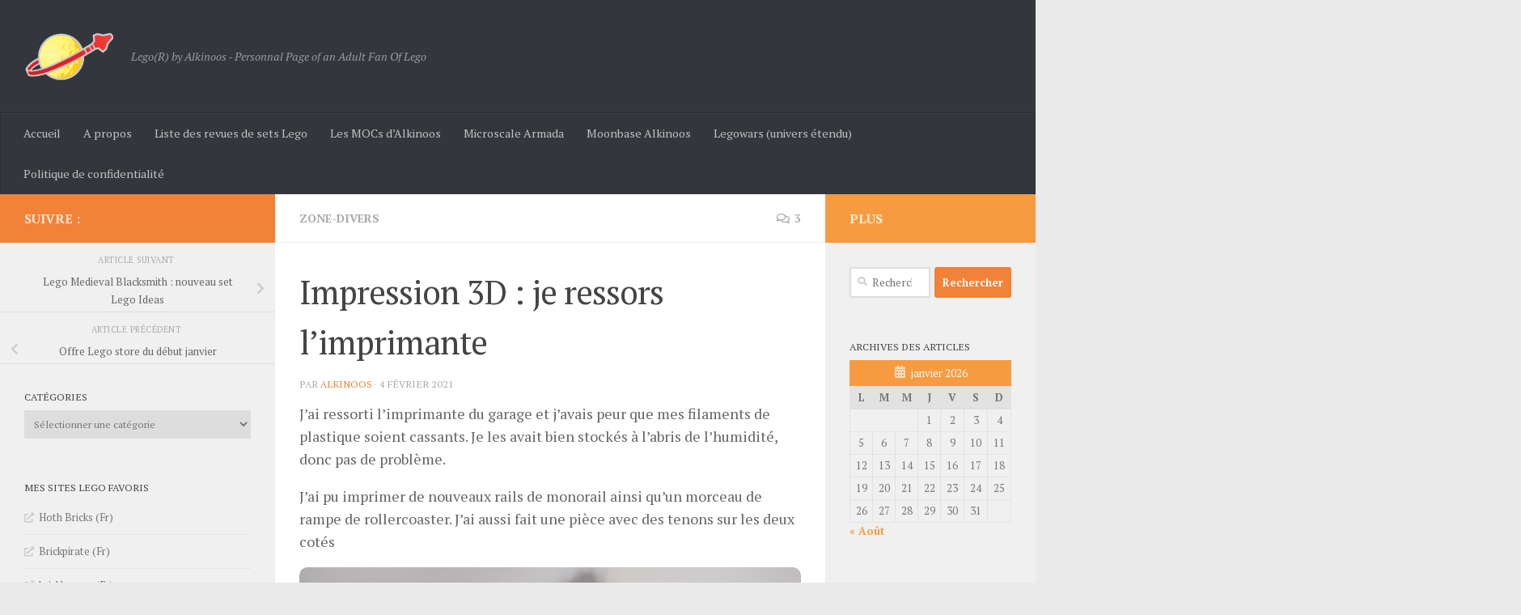

--- FILE ---
content_type: text/html; charset=UTF-8
request_url: https://www.space2bricks.com/impression-3d-je-ressors-l-imprimante/
body_size: 18002
content:
<!DOCTYPE html>
<html class="no-js" lang="fr-FR">
<head>
  <meta charset="UTF-8">
  <meta name="viewport" content="width=device-width, initial-scale=1.0">
  <link rel="profile" href="https://gmpg.org/xfn/11" />
  <link rel="pingback" href="https://www.space2bricks.com/WordPress3/xmlrpc.php">

  <meta name='robots' content='index, follow, max-image-preview:large, max-snippet:-1, max-video-preview:-1' />
	<style>img:is([sizes="auto" i], [sizes^="auto," i]) { contain-intrinsic-size: 3000px 1500px }</style>
	<script>document.documentElement.className = document.documentElement.className.replace("no-js","js");</script>

	<!-- This site is optimized with the Yoast SEO plugin v26.2 - https://yoast.com/wordpress/plugins/seo/ -->
	<title>Impression 3D : je ressors l&#039;imprimante - Lego(R) by Alkinoos</title>
	<link rel="canonical" href="https://www.space2bricks.com/impression-3d-je-ressors-l-imprimante/" />
	<meta property="og:locale" content="fr_FR" />
	<meta property="og:type" content="article" />
	<meta property="og:title" content="Impression 3D : je ressors l&#039;imprimante - Lego(R) by Alkinoos" />
	<meta property="og:description" content="J&rsquo;ai ressorti l&rsquo;imprimante du garage et j&rsquo;avais peur que mes filaments de plastique soient cassants. Je les avait bien stockés à l&rsquo;abris de l&rsquo;humidité, donc pas de problème. J&rsquo;ai pu imprimer de nouveaux rails&#046;&#046;&#046;" />
	<meta property="og:url" content="https://www.space2bricks.com/impression-3d-je-ressors-l-imprimante/" />
	<meta property="og:site_name" content="Lego(R) by Alkinoos" />
	<meta property="article:published_time" content="2021-02-04T20:21:43+00:00" />
	<meta property="article:modified_time" content="2021-02-04T20:21:47+00:00" />
	<meta property="og:image" content="https://www.space2bricks.com/WordPress3/wp-content/uploads/2021/02/impression-3D-monorail.jpg" />
	<meta property="og:image:width" content="1000" />
	<meta property="og:image:height" content="750" />
	<meta property="og:image:type" content="image/jpeg" />
	<meta name="author" content="Alkinoos" />
	<meta name="twitter:card" content="summary_large_image" />
	<meta name="twitter:label1" content="Écrit par" />
	<meta name="twitter:data1" content="Alkinoos" />
	<meta name="twitter:label2" content="Durée de lecture estimée" />
	<meta name="twitter:data2" content="1 minute" />
	<script type="application/ld+json" class="yoast-schema-graph">{"@context":"https://schema.org","@graph":[{"@type":"Article","@id":"https://www.space2bricks.com/impression-3d-je-ressors-l-imprimante/#article","isPartOf":{"@id":"https://www.space2bricks.com/impression-3d-je-ressors-l-imprimante/"},"author":{"name":"Alkinoos","@id":"https://www.space2bricks.com/#/schema/person/d43605ef0d5681c1b27a4ba1fede1cf4"},"headline":"Impression 3D : je ressors l&rsquo;imprimante","datePublished":"2021-02-04T20:21:43+00:00","dateModified":"2021-02-04T20:21:47+00:00","mainEntityOfPage":{"@id":"https://www.space2bricks.com/impression-3d-je-ressors-l-imprimante/"},"wordCount":83,"commentCount":3,"publisher":{"@id":"https://www.space2bricks.com/#/schema/person/d43605ef0d5681c1b27a4ba1fede1cf4"},"image":{"@id":"https://www.space2bricks.com/impression-3d-je-ressors-l-imprimante/#primaryimage"},"thumbnailUrl":"https://www.space2bricks.com/WordPress3/wp-content/uploads/2021/02/impression-3D-monorail.jpg","keywords":["monorail"],"articleSection":["Zone-Divers"],"inLanguage":"fr-FR","potentialAction":[{"@type":"CommentAction","name":"Comment","target":["https://www.space2bricks.com/impression-3d-je-ressors-l-imprimante/#respond"]}]},{"@type":"WebPage","@id":"https://www.space2bricks.com/impression-3d-je-ressors-l-imprimante/","url":"https://www.space2bricks.com/impression-3d-je-ressors-l-imprimante/","name":"Impression 3D : je ressors l'imprimante - Lego(R) by Alkinoos","isPartOf":{"@id":"https://www.space2bricks.com/#website"},"primaryImageOfPage":{"@id":"https://www.space2bricks.com/impression-3d-je-ressors-l-imprimante/#primaryimage"},"image":{"@id":"https://www.space2bricks.com/impression-3d-je-ressors-l-imprimante/#primaryimage"},"thumbnailUrl":"https://www.space2bricks.com/WordPress3/wp-content/uploads/2021/02/impression-3D-monorail.jpg","datePublished":"2021-02-04T20:21:43+00:00","dateModified":"2021-02-04T20:21:47+00:00","breadcrumb":{"@id":"https://www.space2bricks.com/impression-3d-je-ressors-l-imprimante/#breadcrumb"},"inLanguage":"fr-FR","potentialAction":[{"@type":"ReadAction","target":["https://www.space2bricks.com/impression-3d-je-ressors-l-imprimante/"]}]},{"@type":"ImageObject","inLanguage":"fr-FR","@id":"https://www.space2bricks.com/impression-3d-je-ressors-l-imprimante/#primaryimage","url":"https://www.space2bricks.com/WordPress3/wp-content/uploads/2021/02/impression-3D-monorail.jpg","contentUrl":"https://www.space2bricks.com/WordPress3/wp-content/uploads/2021/02/impression-3D-monorail.jpg","width":1000,"height":750},{"@type":"BreadcrumbList","@id":"https://www.space2bricks.com/impression-3d-je-ressors-l-imprimante/#breadcrumb","itemListElement":[{"@type":"ListItem","position":1,"name":"Accueil","item":"https://www.space2bricks.com/"},{"@type":"ListItem","position":2,"name":"Impression 3D : je ressors l&rsquo;imprimante"}]},{"@type":"WebSite","@id":"https://www.space2bricks.com/#website","url":"https://www.space2bricks.com/","name":"Lego(R) by Alkinoos","description":"Lego(R) by Alkinoos - Personnal Page of an Adult Fan Of Lego","publisher":{"@id":"https://www.space2bricks.com/#/schema/person/d43605ef0d5681c1b27a4ba1fede1cf4"},"potentialAction":[{"@type":"SearchAction","target":{"@type":"EntryPoint","urlTemplate":"https://www.space2bricks.com/?s={search_term_string}"},"query-input":{"@type":"PropertyValueSpecification","valueRequired":true,"valueName":"search_term_string"}}],"inLanguage":"fr-FR"},{"@type":["Person","Organization"],"@id":"https://www.space2bricks.com/#/schema/person/d43605ef0d5681c1b27a4ba1fede1cf4","name":"Alkinoos","image":{"@type":"ImageObject","inLanguage":"fr-FR","@id":"https://www.space2bricks.com/#/schema/person/image/","url":"https://www.space2bricks.com/WordPress3/wp-content/uploads/2021/05/lego-space-logo.png","contentUrl":"https://www.space2bricks.com/WordPress3/wp-content/uploads/2021/05/lego-space-logo.png","width":168,"height":90,"caption":"Alkinoos"},"logo":{"@id":"https://www.space2bricks.com/#/schema/person/image/"}}]}</script>
	<!-- / Yoast SEO plugin. -->


<link rel='dns-prefetch' href='//static.addtoany.com' />
<link rel='dns-prefetch' href='//www.googletagmanager.com' />
<link rel="alternate" type="application/rss+xml" title="Lego(R) by Alkinoos &raquo; Flux" href="https://www.space2bricks.com/feed/" />
<link rel="alternate" type="application/rss+xml" title="Lego(R) by Alkinoos &raquo; Flux des commentaires" href="https://www.space2bricks.com/comments/feed/" />
<link id="hu-user-gfont" href="//fonts.googleapis.com/css?family=PT+Serif:400,700,400italic&subset=latin,latin-ext" rel="stylesheet" type="text/css"><link rel="alternate" type="application/rss+xml" title="Lego(R) by Alkinoos &raquo; Impression 3D : je ressors l&rsquo;imprimante Flux des commentaires" href="https://www.space2bricks.com/impression-3d-je-ressors-l-imprimante/feed/" />
<script>
window._wpemojiSettings = {"baseUrl":"https:\/\/s.w.org\/images\/core\/emoji\/15.0.3\/72x72\/","ext":".png","svgUrl":"https:\/\/s.w.org\/images\/core\/emoji\/15.0.3\/svg\/","svgExt":".svg","source":{"concatemoji":"https:\/\/www.space2bricks.com\/WordPress3\/wp-includes\/js\/wp-emoji-release.min.js?ver=6.7.4"}};
/*! This file is auto-generated */
!function(i,n){var o,s,e;function c(e){try{var t={supportTests:e,timestamp:(new Date).valueOf()};sessionStorage.setItem(o,JSON.stringify(t))}catch(e){}}function p(e,t,n){e.clearRect(0,0,e.canvas.width,e.canvas.height),e.fillText(t,0,0);var t=new Uint32Array(e.getImageData(0,0,e.canvas.width,e.canvas.height).data),r=(e.clearRect(0,0,e.canvas.width,e.canvas.height),e.fillText(n,0,0),new Uint32Array(e.getImageData(0,0,e.canvas.width,e.canvas.height).data));return t.every(function(e,t){return e===r[t]})}function u(e,t,n){switch(t){case"flag":return n(e,"\ud83c\udff3\ufe0f\u200d\u26a7\ufe0f","\ud83c\udff3\ufe0f\u200b\u26a7\ufe0f")?!1:!n(e,"\ud83c\uddfa\ud83c\uddf3","\ud83c\uddfa\u200b\ud83c\uddf3")&&!n(e,"\ud83c\udff4\udb40\udc67\udb40\udc62\udb40\udc65\udb40\udc6e\udb40\udc67\udb40\udc7f","\ud83c\udff4\u200b\udb40\udc67\u200b\udb40\udc62\u200b\udb40\udc65\u200b\udb40\udc6e\u200b\udb40\udc67\u200b\udb40\udc7f");case"emoji":return!n(e,"\ud83d\udc26\u200d\u2b1b","\ud83d\udc26\u200b\u2b1b")}return!1}function f(e,t,n){var r="undefined"!=typeof WorkerGlobalScope&&self instanceof WorkerGlobalScope?new OffscreenCanvas(300,150):i.createElement("canvas"),a=r.getContext("2d",{willReadFrequently:!0}),o=(a.textBaseline="top",a.font="600 32px Arial",{});return e.forEach(function(e){o[e]=t(a,e,n)}),o}function t(e){var t=i.createElement("script");t.src=e,t.defer=!0,i.head.appendChild(t)}"undefined"!=typeof Promise&&(o="wpEmojiSettingsSupports",s=["flag","emoji"],n.supports={everything:!0,everythingExceptFlag:!0},e=new Promise(function(e){i.addEventListener("DOMContentLoaded",e,{once:!0})}),new Promise(function(t){var n=function(){try{var e=JSON.parse(sessionStorage.getItem(o));if("object"==typeof e&&"number"==typeof e.timestamp&&(new Date).valueOf()<e.timestamp+604800&&"object"==typeof e.supportTests)return e.supportTests}catch(e){}return null}();if(!n){if("undefined"!=typeof Worker&&"undefined"!=typeof OffscreenCanvas&&"undefined"!=typeof URL&&URL.createObjectURL&&"undefined"!=typeof Blob)try{var e="postMessage("+f.toString()+"("+[JSON.stringify(s),u.toString(),p.toString()].join(",")+"));",r=new Blob([e],{type:"text/javascript"}),a=new Worker(URL.createObjectURL(r),{name:"wpTestEmojiSupports"});return void(a.onmessage=function(e){c(n=e.data),a.terminate(),t(n)})}catch(e){}c(n=f(s,u,p))}t(n)}).then(function(e){for(var t in e)n.supports[t]=e[t],n.supports.everything=n.supports.everything&&n.supports[t],"flag"!==t&&(n.supports.everythingExceptFlag=n.supports.everythingExceptFlag&&n.supports[t]);n.supports.everythingExceptFlag=n.supports.everythingExceptFlag&&!n.supports.flag,n.DOMReady=!1,n.readyCallback=function(){n.DOMReady=!0}}).then(function(){return e}).then(function(){var e;n.supports.everything||(n.readyCallback(),(e=n.source||{}).concatemoji?t(e.concatemoji):e.wpemoji&&e.twemoji&&(t(e.twemoji),t(e.wpemoji)))}))}((window,document),window._wpemojiSettings);
</script>
<style id='wp-emoji-styles-inline-css'>

	img.wp-smiley, img.emoji {
		display: inline !important;
		border: none !important;
		box-shadow: none !important;
		height: 1em !important;
		width: 1em !important;
		margin: 0 0.07em !important;
		vertical-align: -0.1em !important;
		background: none !important;
		padding: 0 !important;
	}
</style>
<link rel='stylesheet' id='wp-block-library-css' href='https://www.space2bricks.com/WordPress3/wp-content/plugins/gutenberg/build/block-library/style.css?ver=21.9.0' media='all' />
<style id='classic-theme-styles-inline-css'>
/*! This file is auto-generated */
.wp-block-button__link{color:#fff;background-color:#32373c;border-radius:9999px;box-shadow:none;text-decoration:none;padding:calc(.667em + 2px) calc(1.333em + 2px);font-size:1.125em}.wp-block-file__button{background:#32373c;color:#fff;text-decoration:none}
</style>
<style id='global-styles-inline-css'>
:root{--wp--preset--aspect-ratio--square: 1;--wp--preset--aspect-ratio--4-3: 4/3;--wp--preset--aspect-ratio--3-4: 3/4;--wp--preset--aspect-ratio--3-2: 3/2;--wp--preset--aspect-ratio--2-3: 2/3;--wp--preset--aspect-ratio--16-9: 16/9;--wp--preset--aspect-ratio--9-16: 9/16;--wp--preset--color--black: #000000;--wp--preset--color--cyan-bluish-gray: #abb8c3;--wp--preset--color--white: #ffffff;--wp--preset--color--pale-pink: #f78da7;--wp--preset--color--vivid-red: #cf2e2e;--wp--preset--color--luminous-vivid-orange: #ff6900;--wp--preset--color--luminous-vivid-amber: #fcb900;--wp--preset--color--light-green-cyan: #7bdcb5;--wp--preset--color--vivid-green-cyan: #00d084;--wp--preset--color--pale-cyan-blue: #8ed1fc;--wp--preset--color--vivid-cyan-blue: #0693e3;--wp--preset--color--vivid-purple: #9b51e0;--wp--preset--gradient--vivid-cyan-blue-to-vivid-purple: linear-gradient(135deg,rgb(6,147,227) 0%,rgb(155,81,224) 100%);--wp--preset--gradient--light-green-cyan-to-vivid-green-cyan: linear-gradient(135deg,rgb(122,220,180) 0%,rgb(0,208,130) 100%);--wp--preset--gradient--luminous-vivid-amber-to-luminous-vivid-orange: linear-gradient(135deg,rgb(252,185,0) 0%,rgb(255,105,0) 100%);--wp--preset--gradient--luminous-vivid-orange-to-vivid-red: linear-gradient(135deg,rgb(255,105,0) 0%,rgb(207,46,46) 100%);--wp--preset--gradient--very-light-gray-to-cyan-bluish-gray: linear-gradient(135deg,rgb(238,238,238) 0%,rgb(169,184,195) 100%);--wp--preset--gradient--cool-to-warm-spectrum: linear-gradient(135deg,rgb(74,234,220) 0%,rgb(151,120,209) 20%,rgb(207,42,186) 40%,rgb(238,44,130) 60%,rgb(251,105,98) 80%,rgb(254,248,76) 100%);--wp--preset--gradient--blush-light-purple: linear-gradient(135deg,rgb(255,206,236) 0%,rgb(152,150,240) 100%);--wp--preset--gradient--blush-bordeaux: linear-gradient(135deg,rgb(254,205,165) 0%,rgb(254,45,45) 50%,rgb(107,0,62) 100%);--wp--preset--gradient--luminous-dusk: linear-gradient(135deg,rgb(255,203,112) 0%,rgb(199,81,192) 50%,rgb(65,88,208) 100%);--wp--preset--gradient--pale-ocean: linear-gradient(135deg,rgb(255,245,203) 0%,rgb(182,227,212) 50%,rgb(51,167,181) 100%);--wp--preset--gradient--electric-grass: linear-gradient(135deg,rgb(202,248,128) 0%,rgb(113,206,126) 100%);--wp--preset--gradient--midnight: linear-gradient(135deg,rgb(2,3,129) 0%,rgb(40,116,252) 100%);--wp--preset--font-size--small: 13px;--wp--preset--font-size--medium: 20px;--wp--preset--font-size--large: 36px;--wp--preset--font-size--x-large: 42px;--wp--preset--spacing--20: 0.44rem;--wp--preset--spacing--30: 0.67rem;--wp--preset--spacing--40: 1rem;--wp--preset--spacing--50: 1.5rem;--wp--preset--spacing--60: 2.25rem;--wp--preset--spacing--70: 3.38rem;--wp--preset--spacing--80: 5.06rem;--wp--preset--shadow--natural: 6px 6px 9px rgba(0, 0, 0, 0.2);--wp--preset--shadow--deep: 12px 12px 50px rgba(0, 0, 0, 0.4);--wp--preset--shadow--sharp: 6px 6px 0px rgba(0, 0, 0, 0.2);--wp--preset--shadow--outlined: 6px 6px 0px -3px rgb(255, 255, 255), 6px 6px rgb(0, 0, 0);--wp--preset--shadow--crisp: 6px 6px 0px rgb(0, 0, 0);}:where(.is-layout-flex){gap: 0.5em;}:where(.is-layout-grid){gap: 0.5em;}body .is-layout-flex{display: flex;}.is-layout-flex{flex-wrap: wrap;align-items: center;}.is-layout-flex > :is(*, div){margin: 0;}body .is-layout-grid{display: grid;}.is-layout-grid > :is(*, div){margin: 0;}:where(.wp-block-columns.is-layout-flex){gap: 2em;}:where(.wp-block-columns.is-layout-grid){gap: 2em;}:where(.wp-block-post-template.is-layout-flex){gap: 1.25em;}:where(.wp-block-post-template.is-layout-grid){gap: 1.25em;}.has-black-color{color: var(--wp--preset--color--black) !important;}.has-cyan-bluish-gray-color{color: var(--wp--preset--color--cyan-bluish-gray) !important;}.has-white-color{color: var(--wp--preset--color--white) !important;}.has-pale-pink-color{color: var(--wp--preset--color--pale-pink) !important;}.has-vivid-red-color{color: var(--wp--preset--color--vivid-red) !important;}.has-luminous-vivid-orange-color{color: var(--wp--preset--color--luminous-vivid-orange) !important;}.has-luminous-vivid-amber-color{color: var(--wp--preset--color--luminous-vivid-amber) !important;}.has-light-green-cyan-color{color: var(--wp--preset--color--light-green-cyan) !important;}.has-vivid-green-cyan-color{color: var(--wp--preset--color--vivid-green-cyan) !important;}.has-pale-cyan-blue-color{color: var(--wp--preset--color--pale-cyan-blue) !important;}.has-vivid-cyan-blue-color{color: var(--wp--preset--color--vivid-cyan-blue) !important;}.has-vivid-purple-color{color: var(--wp--preset--color--vivid-purple) !important;}.has-black-background-color{background-color: var(--wp--preset--color--black) !important;}.has-cyan-bluish-gray-background-color{background-color: var(--wp--preset--color--cyan-bluish-gray) !important;}.has-white-background-color{background-color: var(--wp--preset--color--white) !important;}.has-pale-pink-background-color{background-color: var(--wp--preset--color--pale-pink) !important;}.has-vivid-red-background-color{background-color: var(--wp--preset--color--vivid-red) !important;}.has-luminous-vivid-orange-background-color{background-color: var(--wp--preset--color--luminous-vivid-orange) !important;}.has-luminous-vivid-amber-background-color{background-color: var(--wp--preset--color--luminous-vivid-amber) !important;}.has-light-green-cyan-background-color{background-color: var(--wp--preset--color--light-green-cyan) !important;}.has-vivid-green-cyan-background-color{background-color: var(--wp--preset--color--vivid-green-cyan) !important;}.has-pale-cyan-blue-background-color{background-color: var(--wp--preset--color--pale-cyan-blue) !important;}.has-vivid-cyan-blue-background-color{background-color: var(--wp--preset--color--vivid-cyan-blue) !important;}.has-vivid-purple-background-color{background-color: var(--wp--preset--color--vivid-purple) !important;}.has-black-border-color{border-color: var(--wp--preset--color--black) !important;}.has-cyan-bluish-gray-border-color{border-color: var(--wp--preset--color--cyan-bluish-gray) !important;}.has-white-border-color{border-color: var(--wp--preset--color--white) !important;}.has-pale-pink-border-color{border-color: var(--wp--preset--color--pale-pink) !important;}.has-vivid-red-border-color{border-color: var(--wp--preset--color--vivid-red) !important;}.has-luminous-vivid-orange-border-color{border-color: var(--wp--preset--color--luminous-vivid-orange) !important;}.has-luminous-vivid-amber-border-color{border-color: var(--wp--preset--color--luminous-vivid-amber) !important;}.has-light-green-cyan-border-color{border-color: var(--wp--preset--color--light-green-cyan) !important;}.has-vivid-green-cyan-border-color{border-color: var(--wp--preset--color--vivid-green-cyan) !important;}.has-pale-cyan-blue-border-color{border-color: var(--wp--preset--color--pale-cyan-blue) !important;}.has-vivid-cyan-blue-border-color{border-color: var(--wp--preset--color--vivid-cyan-blue) !important;}.has-vivid-purple-border-color{border-color: var(--wp--preset--color--vivid-purple) !important;}.has-vivid-cyan-blue-to-vivid-purple-gradient-background{background: var(--wp--preset--gradient--vivid-cyan-blue-to-vivid-purple) !important;}.has-light-green-cyan-to-vivid-green-cyan-gradient-background{background: var(--wp--preset--gradient--light-green-cyan-to-vivid-green-cyan) !important;}.has-luminous-vivid-amber-to-luminous-vivid-orange-gradient-background{background: var(--wp--preset--gradient--luminous-vivid-amber-to-luminous-vivid-orange) !important;}.has-luminous-vivid-orange-to-vivid-red-gradient-background{background: var(--wp--preset--gradient--luminous-vivid-orange-to-vivid-red) !important;}.has-very-light-gray-to-cyan-bluish-gray-gradient-background{background: var(--wp--preset--gradient--very-light-gray-to-cyan-bluish-gray) !important;}.has-cool-to-warm-spectrum-gradient-background{background: var(--wp--preset--gradient--cool-to-warm-spectrum) !important;}.has-blush-light-purple-gradient-background{background: var(--wp--preset--gradient--blush-light-purple) !important;}.has-blush-bordeaux-gradient-background{background: var(--wp--preset--gradient--blush-bordeaux) !important;}.has-luminous-dusk-gradient-background{background: var(--wp--preset--gradient--luminous-dusk) !important;}.has-pale-ocean-gradient-background{background: var(--wp--preset--gradient--pale-ocean) !important;}.has-electric-grass-gradient-background{background: var(--wp--preset--gradient--electric-grass) !important;}.has-midnight-gradient-background{background: var(--wp--preset--gradient--midnight) !important;}.has-small-font-size{font-size: var(--wp--preset--font-size--small) !important;}.has-medium-font-size{font-size: var(--wp--preset--font-size--medium) !important;}.has-large-font-size{font-size: var(--wp--preset--font-size--large) !important;}.has-x-large-font-size{font-size: var(--wp--preset--font-size--x-large) !important;}
:where(.wp-block-columns.is-layout-flex){gap: 2em;}:where(.wp-block-columns.is-layout-grid){gap: 2em;}
:root :where(.wp-block-pullquote){font-size: 1.5em;line-height: 1.6;}
:where(.wp-block-post-template.is-layout-flex){gap: 1.25em;}:where(.wp-block-post-template.is-layout-grid){gap: 1.25em;}
:where(.wp-block-term-template.is-layout-flex){gap: 1.25em;}:where(.wp-block-term-template.is-layout-grid){gap: 1.25em;}
</style>
<link rel='stylesheet' id='hueman-main-style-css' href='https://www.space2bricks.com/WordPress3/wp-content/themes/hueman/assets/front/css/main.min.css?ver=3.7.27' media='all' />
<style id='hueman-main-style-inline-css'>
body { font-family:'PT Serif', serif;font-size:0.88rem }@media only screen and (min-width: 720px) {
        .nav > li { font-size:0.88rem; }
      }::selection { background-color: #f28237; }
::-moz-selection { background-color: #f28237; }a,a>span.hu-external::after,.themeform label .required,#flexslider-featured .flex-direction-nav .flex-next:hover,#flexslider-featured .flex-direction-nav .flex-prev:hover,.post-hover:hover .post-title a,.post-title a:hover,.sidebar.s1 .post-nav li a:hover i,.content .post-nav li a:hover i,.post-related a:hover,.sidebar.s1 .widget_rss ul li a,#footer .widget_rss ul li a,.sidebar.s1 .widget_calendar a,#footer .widget_calendar a,.sidebar.s1 .alx-tab .tab-item-category a,.sidebar.s1 .alx-posts .post-item-category a,.sidebar.s1 .alx-tab li:hover .tab-item-title a,.sidebar.s1 .alx-tab li:hover .tab-item-comment a,.sidebar.s1 .alx-posts li:hover .post-item-title a,#footer .alx-tab .tab-item-category a,#footer .alx-posts .post-item-category a,#footer .alx-tab li:hover .tab-item-title a,#footer .alx-tab li:hover .tab-item-comment a,#footer .alx-posts li:hover .post-item-title a,.comment-tabs li.active a,.comment-awaiting-moderation,.child-menu a:hover,.child-menu .current_page_item > a,.wp-pagenavi a{ color: #f28237; }input[type="submit"],.themeform button[type="submit"],.sidebar.s1 .sidebar-top,.sidebar.s1 .sidebar-toggle,#flexslider-featured .flex-control-nav li a.flex-active,.post-tags a:hover,.sidebar.s1 .widget_calendar caption,#footer .widget_calendar caption,.author-bio .bio-avatar:after,.commentlist li.bypostauthor > .comment-body:after,.commentlist li.comment-author-admin > .comment-body:after{ background-color: #f28237; }.post-format .format-container { border-color: #f28237; }.sidebar.s1 .alx-tabs-nav li.active a,#footer .alx-tabs-nav li.active a,.comment-tabs li.active a,.wp-pagenavi a:hover,.wp-pagenavi a:active,.wp-pagenavi span.current{ border-bottom-color: #f28237!important; }.sidebar.s2 .post-nav li a:hover i,
.sidebar.s2 .widget_rss ul li a,
.sidebar.s2 .widget_calendar a,
.sidebar.s2 .alx-tab .tab-item-category a,
.sidebar.s2 .alx-posts .post-item-category a,
.sidebar.s2 .alx-tab li:hover .tab-item-title a,
.sidebar.s2 .alx-tab li:hover .tab-item-comment a,
.sidebar.s2 .alx-posts li:hover .post-item-title a { color: #f79b40; }
.sidebar.s2 .sidebar-top,.sidebar.s2 .sidebar-toggle,.post-comments,.jp-play-bar,.jp-volume-bar-value,.sidebar.s2 .widget_calendar caption{ background-color: #f79b40; }.sidebar.s2 .alx-tabs-nav li.active a { border-bottom-color: #f79b40; }
.post-comments::before { border-right-color: #f79b40; }
      .search-expand,
              #nav-topbar.nav-container { background-color: #26272b}@media only screen and (min-width: 720px) {
                #nav-topbar .nav ul { background-color: #26272b; }
              }.is-scrolled #header .nav-container.desktop-sticky,
              .is-scrolled #header .search-expand { background-color: #26272b; background-color: rgba(38,39,43,0.90) }.is-scrolled .topbar-transparent #nav-topbar.desktop-sticky .nav ul { background-color: #26272b; background-color: rgba(38,39,43,0.95) }#header { background-color: #33363b; }
@media only screen and (min-width: 720px) {
  #nav-header .nav ul { background-color: #33363b; }
}
        #header #nav-mobile { background-color: #33363b; }.is-scrolled #header #nav-mobile { background-color: #33363b; background-color: rgba(51,54,59,0.90) }#nav-header.nav-container, #main-header-search .search-expand { background-color: #33363b; }
@media only screen and (min-width: 720px) {
  #nav-header .nav ul { background-color: #33363b; }
}
        img { -webkit-border-radius: 10px; border-radius: 10px; }body {background: #eaeaea url(https://www.space2bricks.com/WordPress3/wp-content/uploads/2020/08/Lego-Space-6987-p1.jpg) repeat-x center center;background-attachment:scroll;background-size: cover;}

</style>
<link rel='stylesheet' id='hueman-font-awesome-css' href='https://www.space2bricks.com/WordPress3/wp-content/themes/hueman/assets/front/css/font-awesome.min.css?ver=3.7.27' media='all' />
<link rel='stylesheet' id='addtoany-css' href='https://www.space2bricks.com/WordPress3/wp-content/plugins/add-to-any/addtoany.min.css?ver=1.16' media='all' />
<script id="addtoany-core-js-before">
window.a2a_config=window.a2a_config||{};a2a_config.callbacks=[];a2a_config.overlays=[];a2a_config.templates={};a2a_localize = {
	Share: "Partager",
	Save: "Enregistrer",
	Subscribe: "S'abonner",
	Email: "E-mail",
	Bookmark: "Marque-page",
	ShowAll: "Montrer tout",
	ShowLess: "Montrer moins",
	FindServices: "Trouver des service(s)",
	FindAnyServiceToAddTo: "Trouver instantan&eacute;ment des services &agrave; ajouter &agrave;",
	PoweredBy: "Propuls&eacute; par",
	ShareViaEmail: "Partager par e-mail",
	SubscribeViaEmail: "S’abonner par e-mail",
	BookmarkInYourBrowser: "Ajouter un signet dans votre navigateur",
	BookmarkInstructions: "Appuyez sur Ctrl+D ou \u2318+D pour mettre cette page en signet",
	AddToYourFavorites: "Ajouter &agrave; vos favoris",
	SendFromWebOrProgram: "Envoyer depuis n’importe quelle adresse e-mail ou logiciel e-mail",
	EmailProgram: "Programme d’e-mail",
	More: "Plus&#8230;",
	ThanksForSharing: "Merci de partager !",
	ThanksForFollowing: "Merci de nous suivre !"
};
</script>
<script defer src="https://static.addtoany.com/menu/page.js" id="addtoany-core-js"></script>
<script src="https://www.space2bricks.com/WordPress3/wp-includes/js/jquery/jquery.min.js?ver=3.7.1" id="jquery-core-js"></script>
<script src="https://www.space2bricks.com/WordPress3/wp-includes/js/jquery/jquery-migrate.min.js?ver=3.4.1" id="jquery-migrate-js"></script>
<script defer src="https://www.space2bricks.com/WordPress3/wp-content/plugins/add-to-any/addtoany.min.js?ver=1.1" id="addtoany-jquery-js"></script>

<!-- Extrait de code de la balise Google (gtag.js) ajouté par Site Kit -->
<!-- Extrait Google Analytics ajouté par Site Kit -->
<script src="https://www.googletagmanager.com/gtag/js?id=GT-55KLRBJ" id="google_gtagjs-js" async></script>
<script id="google_gtagjs-js-after">
window.dataLayer = window.dataLayer || [];function gtag(){dataLayer.push(arguments);}
gtag("set","linker",{"domains":["www.space2bricks.com"]});
gtag("js", new Date());
gtag("set", "developer_id.dZTNiMT", true);
gtag("config", "GT-55KLRBJ");
</script>
<link rel="https://api.w.org/" href="https://www.space2bricks.com/wp-json/" /><link rel="alternate" title="JSON" type="application/json" href="https://www.space2bricks.com/wp-json/wp/v2/posts/6916" /><link rel="EditURI" type="application/rsd+xml" title="RSD" href="https://www.space2bricks.com/WordPress3/xmlrpc.php?rsd" />
<meta name="generator" content="WordPress 6.7.4" />
<link rel='shortlink' href='https://www.space2bricks.com/?p=6916' />
<link rel="alternate" title="oEmbed (JSON)" type="application/json+oembed" href="https://www.space2bricks.com/wp-json/oembed/1.0/embed?url=https%3A%2F%2Fwww.space2bricks.com%2Fimpression-3d-je-ressors-l-imprimante%2F" />
<link rel="alternate" title="oEmbed (XML)" type="text/xml+oembed" href="https://www.space2bricks.com/wp-json/oembed/1.0/embed?url=https%3A%2F%2Fwww.space2bricks.com%2Fimpression-3d-je-ressors-l-imprimante%2F&#038;format=xml" />
<meta name="generator" content="Site Kit by Google 1.171.0" />    <link rel="preload" as="font" type="font/woff2" href="https://www.space2bricks.com/WordPress3/wp-content/themes/hueman/assets/front/webfonts/fa-brands-400.woff2?v=5.15.2" crossorigin="anonymous"/>
    <link rel="preload" as="font" type="font/woff2" href="https://www.space2bricks.com/WordPress3/wp-content/themes/hueman/assets/front/webfonts/fa-regular-400.woff2?v=5.15.2" crossorigin="anonymous"/>
    <link rel="preload" as="font" type="font/woff2" href="https://www.space2bricks.com/WordPress3/wp-content/themes/hueman/assets/front/webfonts/fa-solid-900.woff2?v=5.15.2" crossorigin="anonymous"/>
  <!--[if lt IE 9]>
<script src="https://www.space2bricks.com/WordPress3/wp-content/themes/hueman/assets/front/js/ie/html5shiv-printshiv.min.js"></script>
<script src="https://www.space2bricks.com/WordPress3/wp-content/themes/hueman/assets/front/js/ie/selectivizr.js"></script>
<![endif]-->
<style>.recentcomments a{display:inline !important;padding:0 !important;margin:0 !important;}</style><link rel="icon" href="https://www.space2bricks.com/WordPress3/wp-content/uploads/2020/09/cropped-logo-2-alkinoos-3-32x32.jpg" sizes="32x32" />
<link rel="icon" href="https://www.space2bricks.com/WordPress3/wp-content/uploads/2020/09/cropped-logo-2-alkinoos-3-192x192.jpg" sizes="192x192" />
<link rel="apple-touch-icon" href="https://www.space2bricks.com/WordPress3/wp-content/uploads/2020/09/cropped-logo-2-alkinoos-3-180x180.jpg" />
<meta name="msapplication-TileImage" content="https://www.space2bricks.com/WordPress3/wp-content/uploads/2020/09/cropped-logo-2-alkinoos-3-270x270.jpg" />
</head>

<body class="post-template-default single single-post postid-6916 single-format-standard wp-custom-logo wp-embed-responsive col-3cm boxed header-desktop-sticky header-mobile-sticky hueman-3-7-27 chrome">
<div id="wrapper">
  <a class="screen-reader-text skip-link" href="#content">Skip to content</a>
  
  <header id="header" class="main-menu-mobile-on one-mobile-menu main_menu header-ads-desktop header-ads-mobile topbar-transparent no-header-img">
        <nav class="nav-container group mobile-menu mobile-sticky " id="nav-mobile" data-menu-id="header-1">
  <div class="mobile-title-logo-in-header"><p class="site-title">                  <a class="custom-logo-link" href="https://www.space2bricks.com/" rel="home" title="Lego(R) by Alkinoos | Page d'accueil"><img src="https://www.space2bricks.com/WordPress3/wp-content/uploads/2021/05/lego-space-logo.png" alt="Lego(R) by Alkinoos" width="168" height="90"/></a>                </p></div>
        
                    <!-- <div class="ham__navbar-toggler collapsed" aria-expanded="false">
          <div class="ham__navbar-span-wrapper">
            <span class="ham-toggler-menu__span"></span>
          </div>
        </div> -->
        <button class="ham__navbar-toggler-two collapsed" title="Menu" aria-expanded="false">
          <span class="ham__navbar-span-wrapper">
            <span class="line line-1"></span>
            <span class="line line-2"></span>
            <span class="line line-3"></span>
          </span>
        </button>
            
      <div class="nav-text"></div>
      <div class="nav-wrap container">
                  <ul class="nav container-inner group mobile-search">
                            <li>
                  <form role="search" method="get" class="search-form" action="https://www.space2bricks.com/">
				<label>
					<span class="screen-reader-text">Rechercher :</span>
					<input type="search" class="search-field" placeholder="Rechercher…" value="" name="s" />
				</label>
				<input type="submit" class="search-submit" value="Rechercher" />
			</form>                </li>
                      </ul>
                <ul id="menu-pages" class="nav container-inner group"><li id="menu-item-7504" class="menu-item menu-item-type-custom menu-item-object-custom menu-item-home menu-item-7504"><a href="https://www.space2bricks.com">Accueil</a></li>
<li id="menu-item-7509" class="menu-item menu-item-type-post_type menu-item-object-page menu-item-7509"><a href="https://www.space2bricks.com/a-propos-blog-lego-space2bricks/">A propos</a></li>
<li id="menu-item-7507" class="menu-item menu-item-type-post_type menu-item-object-page menu-item-7507"><a href="https://www.space2bricks.com/revues-de-sets-lego/">Liste des revues de sets Lego</a></li>
<li id="menu-item-8644" class="menu-item menu-item-type-post_type menu-item-object-page menu-item-8644"><a href="https://www.space2bricks.com/les-mocs-dalkinoos/">Les MOCs d&rsquo;Alkinoos</a></li>
<li id="menu-item-7506" class="menu-item menu-item-type-post_type menu-item-object-page menu-item-7506"><a href="https://www.space2bricks.com/microscale-armada/">Microscale Armada</a></li>
<li id="menu-item-7510" class="menu-item menu-item-type-post_type menu-item-object-page menu-item-7510"><a href="https://www.space2bricks.com/moonbase-lego/">Moonbase Alkinoos</a></li>
<li id="menu-item-7508" class="menu-item menu-item-type-post_type menu-item-object-page menu-item-7508"><a href="https://www.space2bricks.com/legowars-univers-etendu/">Legowars (univers étendu)</a></li>
<li id="menu-item-7505" class="menu-item menu-item-type-post_type menu-item-object-page menu-item-privacy-policy menu-item-7505"><a rel="privacy-policy" href="https://www.space2bricks.com/politique-de-confidentialite/">Politique de confidentialité</a></li>
</ul>      </div>
</nav><!--/#nav-topbar-->  
  
  <div class="container group">
        <div class="container-inner">

                    <div class="group hu-pad central-header-zone">
                  <div class="logo-tagline-group">
                      <p class="site-title">                  <a class="custom-logo-link" href="https://www.space2bricks.com/" rel="home" title="Lego(R) by Alkinoos | Page d'accueil"><img src="https://www.space2bricks.com/WordPress3/wp-content/uploads/2021/05/lego-space-logo.png" alt="Lego(R) by Alkinoos" width="168" height="90"/></a>                </p>                                                <p class="site-description">Lego(R) by Alkinoos - Personnal Page of an Adult Fan Of Lego</p>
                                        </div>

                                        <div id="header-widgets">
                                                </div><!--/#header-ads-->
                                </div>
      
                <nav class="nav-container group desktop-menu " id="nav-header" data-menu-id="header-2">
    <div class="nav-text"><!-- put your mobile menu text here --></div>

  <div class="nav-wrap container">
        <ul id="menu-pages-1" class="nav container-inner group"><li class="menu-item menu-item-type-custom menu-item-object-custom menu-item-home menu-item-7504"><a href="https://www.space2bricks.com">Accueil</a></li>
<li class="menu-item menu-item-type-post_type menu-item-object-page menu-item-7509"><a href="https://www.space2bricks.com/a-propos-blog-lego-space2bricks/">A propos</a></li>
<li class="menu-item menu-item-type-post_type menu-item-object-page menu-item-7507"><a href="https://www.space2bricks.com/revues-de-sets-lego/">Liste des revues de sets Lego</a></li>
<li class="menu-item menu-item-type-post_type menu-item-object-page menu-item-8644"><a href="https://www.space2bricks.com/les-mocs-dalkinoos/">Les MOCs d&rsquo;Alkinoos</a></li>
<li class="menu-item menu-item-type-post_type menu-item-object-page menu-item-7506"><a href="https://www.space2bricks.com/microscale-armada/">Microscale Armada</a></li>
<li class="menu-item menu-item-type-post_type menu-item-object-page menu-item-7510"><a href="https://www.space2bricks.com/moonbase-lego/">Moonbase Alkinoos</a></li>
<li class="menu-item menu-item-type-post_type menu-item-object-page menu-item-7508"><a href="https://www.space2bricks.com/legowars-univers-etendu/">Legowars (univers étendu)</a></li>
<li class="menu-item menu-item-type-post_type menu-item-object-page menu-item-privacy-policy menu-item-7505"><a rel="privacy-policy" href="https://www.space2bricks.com/politique-de-confidentialite/">Politique de confidentialité</a></li>
</ul>  </div>
</nav><!--/#nav-header-->      
    </div><!--/.container-inner-->
      </div><!--/.container-->

</header><!--/#header-->
  
  <div class="container" id="page">
    <div class="container-inner">
            <div class="main">
        <div class="main-inner group">
          
              <main class="content" id="content">
              <div class="page-title hu-pad group">
          	    		<ul class="meta-single group">
    			<li class="category"><a href="https://www.space2bricks.com/category/divers/" rel="category tag">Zone-Divers</a></li>
    			    			<li class="comments"><a href="https://www.space2bricks.com/impression-3d-je-ressors-l-imprimante/#comments"><i class="far fa-comments"></i>3</a></li>
    			    		</ul>
            
    </div><!--/.page-title-->
          <div class="hu-pad group">
              <article class="post-6916 post type-post status-publish format-standard has-post-thumbnail hentry category-divers tag-monorail">
    <div class="post-inner group">

      <h1 class="post-title entry-title">Impression 3D : je ressors l&rsquo;imprimante</h1>
  <p class="post-byline">
       par     <span class="vcard author">
       <span class="fn"><a href="https://www.space2bricks.com/author/admin/" title="Articles par Alkinoos" rel="author">Alkinoos</a></span>
     </span>
     &middot;
                                            <time class="published" datetime="2021-02-04T21:21:43+01:00">4 février 2021</time>
                      </p>

                                
      <div class="clear"></div>

      <div class="entry themeform">
        <div class="entry-inner">
          
<p>J&rsquo;ai ressorti l&rsquo;imprimante du garage et j&rsquo;avais peur que mes filaments de plastique soient cassants. Je les avait bien stockés à l&rsquo;abris de l&rsquo;humidité, donc pas de problème.</p>



<p>J&rsquo;ai pu imprimer de nouveaux rails de monorail ainsi qu&rsquo;un morceau de rampe de rollercoaster. J&rsquo;ai aussi fait une pièce avec des tenons sur les deux cotés</p>



<figure class="wp-block-image size-large is-style-rounded"><a href="https://www.space2bricks.com/WordPress3/wp-content/uploads/2021/02/impression-3D-monorail.jpg"><img  fetchpriority="high" decoding="async" width="1000" height="750"  src="[data-uri]" data-src="https://www.space2bricks.com/WordPress3/wp-content/uploads/2021/02/impression-3D-monorail.jpg"  alt="" class="wp-image-6917" data-srcset="https://www.space2bricks.com/WordPress3/wp-content/uploads/2021/02/impression-3D-monorail.jpg 1000w, https://www.space2bricks.com/WordPress3/wp-content/uploads/2021/02/impression-3D-monorail-300x225.jpg 300w, https://www.space2bricks.com/WordPress3/wp-content/uploads/2021/02/impression-3D-monorail-768x576.jpg 768w, https://www.space2bricks.com/WordPress3/wp-content/uploads/2021/02/impression-3D-monorail-150x113.jpg 150w, https://www.space2bricks.com/WordPress3/wp-content/uploads/2021/02/impression-3D-monorail-200x150.jpg 200w" data-sizes="(max-width: 1000px) 100vw, 1000px" /></a></figure>



<hr class="wp-block-separator"/>



<p>Pour revenir à un autre sujet, des reviews de sets sont à venir !</p>



<hr class="wp-block-separator"/>
<div class="addtoany_share_save_container addtoany_content addtoany_content_bottom"><div class="a2a_kit a2a_kit_size_20 addtoany_list" data-a2a-url="https://www.space2bricks.com/impression-3d-je-ressors-l-imprimante/" data-a2a-title="Impression 3D : je ressors l’imprimante"><a class="a2a_button_facebook" href="https://www.addtoany.com/add_to/facebook?linkurl=https%3A%2F%2Fwww.space2bricks.com%2Fimpression-3d-je-ressors-l-imprimante%2F&amp;linkname=Impression%203D%20%3A%20je%20ressors%20l%E2%80%99imprimante" title="Facebook" rel="nofollow noopener" target="_blank"></a><a class="a2a_button_twitter" href="https://www.addtoany.com/add_to/twitter?linkurl=https%3A%2F%2Fwww.space2bricks.com%2Fimpression-3d-je-ressors-l-imprimante%2F&amp;linkname=Impression%203D%20%3A%20je%20ressors%20l%E2%80%99imprimante" title="Twitter" rel="nofollow noopener" target="_blank"></a><a class="a2a_button_email" href="https://www.addtoany.com/add_to/email?linkurl=https%3A%2F%2Fwww.space2bricks.com%2Fimpression-3d-je-ressors-l-imprimante%2F&amp;linkname=Impression%203D%20%3A%20je%20ressors%20l%E2%80%99imprimante" title="Email" rel="nofollow noopener" target="_blank"></a><a class="a2a_dd addtoany_share_save addtoany_share" href="https://www.addtoany.com/share"></a></div></div>          <nav class="pagination group">
                      </nav><!--/.pagination-->
        </div>

        
        <div class="clear"></div>
      </div><!--/.entry-->

    </div><!--/.post-inner-->
  </article><!--/.post-->

<div class="clear"></div>

<p class="post-tags"><span>Étiquettes : </span> <a href="https://www.space2bricks.com/tag/monorail/" rel="tag">monorail</a></p>



<h4 class="heading">
	<i class="far fa-hand-point-right"></i>Vous aimerez aussi...</h4>

<ul class="related-posts group">
  		<li class="related post-hover">
		<article class="post-2952 post type-post status-publish format-standard has-post-thumbnail hentry category-divers tag-minifigs">

			<div class="post-thumbnail">
				<a href="https://www.space2bricks.com/les-goodies-brickpirate/" class="hu-rel-post-thumb">
					<img  width="327" height="245"  src="[data-uri]" data-src="https://www.space2bricks.com/WordPress3/wp-content/uploads/2013/07/Goodies-Brickpirate-p1.jpg"  class="attachment-thumb-medium size-thumb-medium wp-post-image" alt="" decoding="async" loading="lazy" data-srcset="https://www.space2bricks.com/WordPress3/wp-content/uploads/2013/07/Goodies-Brickpirate-p1.jpg 1600w, https://www.space2bricks.com/WordPress3/wp-content/uploads/2013/07/Goodies-Brickpirate-p1-300x225.jpg 300w, https://www.space2bricks.com/WordPress3/wp-content/uploads/2013/07/Goodies-Brickpirate-p1-200x150.jpg 200w" data-sizes="auto, (max-width: 327px) 100vw, 327px" />																			</a>
									<a class="post-comments" href="https://www.space2bricks.com/les-goodies-brickpirate/#respond"><i class="far fa-comments"></i>0</a>
							</div><!--/.post-thumbnail-->

			<div class="related-inner">

				<h4 class="post-title entry-title">
					<a href="https://www.space2bricks.com/les-goodies-brickpirate/" rel="bookmark">Les goodies Brickpirate</a>
				</h4><!--/.post-title-->

				<div class="post-meta group">
					<p class="post-date">
  <time class="published updated" datetime="2013-07-09 21:42:18">9 juillet 2013</time>
</p>

  <p class="post-byline" style="display:none">&nbsp;par    <span class="vcard author">
      <span class="fn"><a href="https://www.space2bricks.com/author/admin/" title="Articles par Alkinoos" rel="author">Alkinoos</a></span>
    </span> &middot; Published <span class="published">9 juillet 2013</span>
      </p>
				</div><!--/.post-meta-->

			</div><!--/.related-inner-->

		</article>
	</li><!--/.related-->
		<li class="related post-hover">
		<article class="post-5428 post type-post status-publish format-standard has-post-thumbnail hentry category-divers">

			<div class="post-thumbnail">
				<a href="https://www.space2bricks.com/lego-movie2-reine-whatevra-wanabi-dedicacee/" class="hu-rel-post-thumb">
					<img  width="183" height="245"  src="[data-uri]" data-src="https://www.space2bricks.com/WordPress3/wp-content/uploads/2019/02/exclusive-LEGO-VIP-queen-watervra-wanabi-tiffany-haddish-store-lyon-p3.jpg"  class="attachment-thumb-medium size-thumb-medium wp-post-image" alt="" decoding="async" loading="lazy" data-srcset="https://www.space2bricks.com/WordPress3/wp-content/uploads/2019/02/exclusive-LEGO-VIP-queen-watervra-wanabi-tiffany-haddish-store-lyon-p3.jpg 2817w, https://www.space2bricks.com/WordPress3/wp-content/uploads/2019/02/exclusive-LEGO-VIP-queen-watervra-wanabi-tiffany-haddish-store-lyon-p3-224x300.jpg 224w, https://www.space2bricks.com/WordPress3/wp-content/uploads/2019/02/exclusive-LEGO-VIP-queen-watervra-wanabi-tiffany-haddish-store-lyon-p3-112x150.jpg 112w" data-sizes="auto, (max-width: 183px) 100vw, 183px" />																			</a>
									<a class="post-comments" href="https://www.space2bricks.com/lego-movie2-reine-whatevra-wanabi-dedicacee/#respond"><i class="far fa-comments"></i>0</a>
							</div><!--/.post-thumbnail-->

			<div class="related-inner">

				<h4 class="post-title entry-title">
					<a href="https://www.space2bricks.com/lego-movie2-reine-whatevra-wanabi-dedicacee/" rel="bookmark">Lego Movie2 : La reine Whatevra WaNabi dédicacée</a>
				</h4><!--/.post-title-->

				<div class="post-meta group">
					<p class="post-date">
  <time class="published updated" datetime="2019-02-22 22:16:22">22 février 2019</time>
</p>

  <p class="post-byline" style="display:none">&nbsp;par    <span class="vcard author">
      <span class="fn"><a href="https://www.space2bricks.com/author/admin/" title="Articles par Alkinoos" rel="author">Alkinoos</a></span>
    </span> &middot; Published <span class="published">22 février 2019</span>
      </p>
				</div><!--/.post-meta-->

			</div><!--/.related-inner-->

		</article>
	</li><!--/.related-->
		<li class="related post-hover">
		<article class="post-7345 post type-post status-publish format-standard hentry category-divers tag-achats">

			<div class="post-thumbnail">
				<a href="https://www.space2bricks.com/petit-coup-de-gueule-lego-episode-2/" class="hu-rel-post-thumb">
					        <svg class="hu-svg-placeholder thumb-medium-empty" id="697bd6552596d" viewBox="0 0 1792 1792" xmlns="http://www.w3.org/2000/svg"><path d="M928 832q0-14-9-23t-23-9q-66 0-113 47t-47 113q0 14 9 23t23 9 23-9 9-23q0-40 28-68t68-28q14 0 23-9t9-23zm224 130q0 106-75 181t-181 75-181-75-75-181 75-181 181-75 181 75 75 181zm-1024 574h1536v-128h-1536v128zm1152-574q0-159-112.5-271.5t-271.5-112.5-271.5 112.5-112.5 271.5 112.5 271.5 271.5 112.5 271.5-112.5 112.5-271.5zm-1024-642h384v-128h-384v128zm-128 192h1536v-256h-828l-64 128h-644v128zm1664-256v1280q0 53-37.5 90.5t-90.5 37.5h-1536q-53 0-90.5-37.5t-37.5-90.5v-1280q0-53 37.5-90.5t90.5-37.5h1536q53 0 90.5 37.5t37.5 90.5z"/></svg>
         <img class="hu-img-placeholder" src="https://www.space2bricks.com/WordPress3/wp-content/themes/hueman/assets/front/img/thumb-medium-empty.png" alt="Petit coup de gueule après Lego, épisode 2" data-hu-post-id="697bd6552596d" />																			</a>
									<a class="post-comments" href="https://www.space2bricks.com/petit-coup-de-gueule-lego-episode-2/#comments"><i class="far fa-comments"></i>2</a>
							</div><!--/.post-thumbnail-->

			<div class="related-inner">

				<h4 class="post-title entry-title">
					<a href="https://www.space2bricks.com/petit-coup-de-gueule-lego-episode-2/" rel="bookmark">Petit coup de gueule après Lego, épisode 2</a>
				</h4><!--/.post-title-->

				<div class="post-meta group">
					<p class="post-date">
  <time class="published updated" datetime="2021-05-03 12:00:00">3 mai 2021</time>
</p>

  <p class="post-byline" style="display:none">&nbsp;par    <span class="vcard author">
      <span class="fn"><a href="https://www.space2bricks.com/author/admin/" title="Articles par Alkinoos" rel="author">Alkinoos</a></span>
    </span> &middot; Published <span class="published">3 mai 2021</span>
     &middot; Last modified <span class="updated">2 mai 2021</span>  </p>
				</div><!--/.post-meta-->

			</div><!--/.related-inner-->

		</article>
	</li><!--/.related-->
		  
</ul><!--/.post-related-->



<section id="comments" class="themeform">

	
		<h3 class="heading">3 réponses</h3>

		<ul class="comment-tabs group">
			<li class="active"><a href="#commentlist-container"><i class="far fa-comments"></i>Commentaires<span>3</span></a></li>
			<li><a href="#pinglist-container"><i class="fas fa-share"></i>Pings<span>0</span></a></li>
		</ul>

				<div id="commentlist-container" class="comment-tab">

			<ol class="commentlist">
						<li class="comment even thread-even depth-1 parent" id="comment-56967">
				<div id="div-comment-56967" class="comment-body">
				<div class="comment-author vcard">
			<img alt='' src='https://secure.gravatar.com/avatar/15e68e84f5c8762bc177af4e1cf488bd?s=48&#038;d=mm&#038;r=g' srcset='https://secure.gravatar.com/avatar/15e68e84f5c8762bc177af4e1cf488bd?s=96&#038;d=mm&#038;r=g 2x' class='avatar avatar-48 photo' height='48' width='48' loading='lazy' decoding='async'/>			<cite class="fn"><a href="https://legothomas.blogspot.com/" class="url" rel="ugc external nofollow">Thomas</a></cite> <span class="says">dit :</span>		</div>
		
		<div class="comment-meta commentmetadata">
			<a href="https://www.space2bricks.com/impression-3d-je-ressors-l-imprimante/#comment-56967">18 février 2021 à 21:12</a>		</div>

		<p>Cool ! tu as une ressorti ton imprimante 3D. Une fois tes pièces finies, elles s&rsquo;intègrent bien par rapport à des pièces d&rsquo;origine ? Tu fais des pièces pour remplacer des pièces d&rsquo;origines ?</p>

		<div class="reply"><a rel="nofollow" class="comment-reply-link" href="#comment-56967" data-commentid="56967" data-postid="6916" data-belowelement="div-comment-56967" data-respondelement="respond" data-replyto="Répondre à Thomas" aria-label="Répondre à Thomas">Répondre</a></div>
				</div>
				<ul class="children">
		<li class="comment byuser comment-author-admin bypostauthor odd alt depth-2" id="comment-56971">
				<div id="div-comment-56971" class="comment-body">
				<div class="comment-author vcard">
			<img alt='' src='https://secure.gravatar.com/avatar/f50bca65ca5c39aa8754ebe5bd950548?s=48&#038;d=mm&#038;r=g' srcset='https://secure.gravatar.com/avatar/f50bca65ca5c39aa8754ebe5bd950548?s=96&#038;d=mm&#038;r=g 2x' class='avatar avatar-48 photo' height='48' width='48' loading='lazy' decoding='async'/>			<cite class="fn">Alkinoos</cite> <span class="says">dit :</span>		</div>
		
		<div class="comment-meta commentmetadata">
			<a href="https://www.space2bricks.com/impression-3d-je-ressors-l-imprimante/#comment-56971">19 février 2021 à 09:04</a>		</div>

		<p>Les pièces imprimées s&rsquo;intègrent bien avec les autres. Il faut juste bien enlever les bavures d&rsquo;impression.<br />
Sinon, je n&rsquo;imprime que des pièces que Lego ne fabrique plus.</p>

		<div class="reply"><a rel="nofollow" class="comment-reply-link" href="#comment-56971" data-commentid="56971" data-postid="6916" data-belowelement="div-comment-56971" data-respondelement="respond" data-replyto="Répondre à Alkinoos" aria-label="Répondre à Alkinoos">Répondre</a></div>
				</div>
				</li><!-- #comment-## -->
</ul><!-- .children -->
</li><!-- #comment-## -->
		<li class="comment even thread-odd thread-alt depth-1" id="comment-56974">
				<div id="div-comment-56974" class="comment-body">
				<div class="comment-author vcard">
			<img alt='' src='https://secure.gravatar.com/avatar/15e68e84f5c8762bc177af4e1cf488bd?s=48&#038;d=mm&#038;r=g' srcset='https://secure.gravatar.com/avatar/15e68e84f5c8762bc177af4e1cf488bd?s=96&#038;d=mm&#038;r=g 2x' class='avatar avatar-48 photo' height='48' width='48' loading='lazy' decoding='async'/>			<cite class="fn"><a href="https://legothomas.blogspot.com/" class="url" rel="ugc external nofollow">Thomas</a></cite> <span class="says">dit :</span>		</div>
		
		<div class="comment-meta commentmetadata">
			<a href="https://www.space2bricks.com/impression-3d-je-ressors-l-imprimante/#comment-56974">19 février 2021 à 14:17</a>		</div>

		<p>Tant mieux, si les pièces imprimées s&rsquo;ajustent correctement avec les autres pièces LEGO. C&rsquo;est intéressant de pouvoir imprimer des pièces que lego ne fabrique plus. Il est vrai qu&rsquo;avec le temps est l&rsquo;usure, les pièces casses parfois. Sur un autres sujet, je trouve également certaines pièces un peu fragile parfois.</p>

		<div class="reply"><a rel="nofollow" class="comment-reply-link" href="#comment-56974" data-commentid="56974" data-postid="6916" data-belowelement="div-comment-56974" data-respondelement="respond" data-replyto="Répondre à Thomas" aria-label="Répondre à Thomas">Répondre</a></div>
				</div>
				</li><!-- #comment-## -->
			</ol><!--/.commentlist-->

			
		</div>
		
		
	
		<div id="respond" class="comment-respond">
		<h3 id="reply-title" class="comment-reply-title">Laisser un commentaire <small><a rel="nofollow" id="cancel-comment-reply-link" href="/impression-3d-je-ressors-l-imprimante/#respond" style="display:none;">Annuler la réponse</a></small></h3><form action="https://www.space2bricks.com/WordPress3/wp-comments-post.php" method="post" id="commentform" class="comment-form"><p class="comment-notes"><span id="email-notes">Votre adresse e-mail ne sera pas publiée.</span> <span class="required-field-message">Les champs obligatoires sont indiqués avec <span class="required">*</span></span></p><p class="comment-form-comment"><label for="comment">Commentaire <span class="required">*</span></label> <textarea id="comment" name="comment" cols="45" rows="8" maxlength="65525" required="required"></textarea></p><p class="comment-form-author"><label for="author">Nom <span class="required">*</span></label> <input id="author" name="author" type="text" value="" size="30" maxlength="245" autocomplete="name" required="required" /></p>
<p class="comment-form-email"><label for="email">E-mail <span class="required">*</span></label> <input id="email" name="email" type="text" value="" size="30" maxlength="100" aria-describedby="email-notes" autocomplete="email" required="required" /></p>
<p class="comment-form-url"><label for="url">Site web</label> <input id="url" name="url" type="text" value="" size="30" maxlength="200" autocomplete="url" /></p>
<p class="comment-form-notify-me">
			<label>
			<input type="checkbox"  name="comment-approved_notify-me" value="1" />
			Notify me by email when the comment gets approved.
			</label>
			</p><p class="form-submit"><input name="submit" type="submit" id="submit" class="submit" value="Laisser un commentaire" /> <input type='hidden' name='comment_post_ID' value='6916' id='comment_post_ID' />
<input type='hidden' name='comment_parent' id='comment_parent' value='0' />
</p><p style="display: none;"><input type="hidden" id="akismet_comment_nonce" name="akismet_comment_nonce" value="cb445d2a01" /></p><p style="display: none !important;" class="akismet-fields-container" data-prefix="ak_"><label>&#916;<textarea name="ak_hp_textarea" cols="45" rows="8" maxlength="100"></textarea></label><input type="hidden" id="ak_js_1" name="ak_js" value="111"/><script>document.getElementById( "ak_js_1" ).setAttribute( "value", ( new Date() ).getTime() );</script></p></form>	</div><!-- #respond -->
	<p class="akismet_comment_form_privacy_notice">Ce site utilise Akismet pour réduire les indésirables. <a href="https://akismet.com/privacy/" target="_blank" rel="nofollow noopener">En savoir plus sur la façon dont les données de vos commentaires sont traitées</a>.</p>
</section><!--/#comments-->          </div><!--/.hu-pad-->
            </main><!--/.content-->
          

	<div class="sidebar s1 collapsed" data-position="left" data-layout="col-3cm" data-sb-id="s1">

		<button class="sidebar-toggle" title="Étendre la colonne latérale"><i class="fas sidebar-toggle-arrows"></i></button>

		<div class="sidebar-content">

			           			<div class="sidebar-top group">
                        <p>Suivre :</p>                      			</div>
			
				<ul class="post-nav group">
				<li class="next"><strong>Article suivant&nbsp;</strong><a href="https://www.space2bricks.com/lego-medieval-blacksmith-nouveau-set-lego-ideas/" rel="next"><i class="fas fa-chevron-right"></i><span>Lego Medieval Blacksmith : nouveau set Lego Ideas</span></a></li>
		
				<li class="previous"><strong>Article précédent&nbsp;</strong><a href="https://www.space2bricks.com/offre-lego-store-janvier-2021/" rel="prev"><i class="fas fa-chevron-left"></i><span>Offre Lego store du début janvier</span></a></li>
			</ul>

			
			<div id="categories-4" class="widget widget_categories"><h3 class="widget-title">Catégories</h3><form action="https://www.space2bricks.com" method="get"><label class="screen-reader-text" for="cat">Catégories</label><select  name='cat' id='cat' class='postform'>
	<option value='-1'>Sélectionner une catégorie</option>
	<option class="level-0" value="41">Collection Lego</option>
	<option class="level-0" value="17">Lego (autres thèmes)</option>
	<option class="level-0" value="105">Lego Castle</option>
	<option class="level-0" value="5">Lego City</option>
	<option class="level-0" value="59">Lego Friends</option>
	<option class="level-0" value="112">Lego Harry Potter</option>
	<option class="level-0" value="106">Lego Ideas &#8211; Expert</option>
	<option class="level-0" value="3">Lego Space</option>
	<option class="level-0" value="4">Lego Star Wars</option>
	<option class="level-0" value="81">Lego Super Héros</option>
	<option class="level-0" value="16">Lego Technic</option>
	<option class="level-0" value="44">Legowars (univers étendu)</option>
	<option class="level-0" value="53">Les Lego-like</option>
	<option class="level-0" value="22">Mocs concours Brickpirate</option>
	<option class="level-0" value="56">Mocs des petits</option>
	<option class="level-0" value="23">Mocs divers</option>
	<option class="level-0" value="49">Station Spatiale</option>
	<option class="level-0" value="1">Uncategorized</option>
	<option class="level-0" value="29">Zone-Divers</option>
</select>
</form><script>
(function() {
	var dropdown = document.getElementById( "cat" );
	function onCatChange() {
		if ( dropdown.options[ dropdown.selectedIndex ].value > 0 ) {
			dropdown.parentNode.submit();
		}
	}
	dropdown.onchange = onCatChange;
})();
</script>
</div><div id="linkcat-6" class="widget widget_links"><h3 class="widget-title">Mes sites Lego Favoris</h3>
	<ul class='xoxo blogroll'>
<li><a href="http://www.hothbricks.com/" rel="contact noopener" title="Site sur le monde de Lego Star Wars" target="_blank">Hoth Bricks (Fr)</a></li>
<li><a href="http://www.brickpirate.net/forum/phpBB3/index.php">Brickpirate (Fr)</a></li>
<li><a href="http://www.brickheroes.com/" rel="noopener" title="Blog sur les super héros Lego" target="_blank">brickheroes (Fr)</a></li>
<li><a href="http://www.techlug.fr/">TechLUG (Fr)</a></li>
<li><a href="http://www.freelug.org/">FreeLUG (Fr)</a></li>
<li><a href="http://www.eurobricks.com/forum/index.php?act=idx">Eurobricks (En)</a></li>

	</ul>
</div>
<div id="linkcat-40" class="widget widget_links"><h3 class="widget-title">Sites Lego utiles</h3>
	<ul class='xoxo blogroll'>
<li><a href="http://www.pricevortex.com/" rel="noopener" title="comparaison prix sur Amazon" target="_blank">Pricevortex</a></li>
<li><a href="http://shop.lego.com/fr-FR/" rel="noopener" target="_blank">Lego shop</a></li>
<li><a href="http://www.brickset.com/">Brickset (En)</a></li>
<li><a href="http://bricks.argz.com/" rel="noopener" title="Liste des sets Lego avec notices" target="_blank">Bricks Argz</a></li>
<li><a href="http://www.brickfactory.info/index.html" rel="noopener" target="_blank">Brickfactory</a></li>
<li><a href="http://www.bricklink.com/" rel="noopener" target="_blank">Bricklink</a></li>
<li><a href="http://peeron.com/" rel="noopener" target="_blank">Peeron</a></li>

	</ul>
</div>
<div id="linkcat-72" class="widget widget_links"><h3 class="widget-title">Blogs Lego</h3>
	<ul class='xoxo blogroll'>
<li><a href="http://briques-stories.blogspot.fr/" rel="contact noopener" title="Blog Lego" target="_blank">Blog Briques Stories</a></li>
<li><a href="http://blog.bricksinthecity.fr/" rel="contact noopener" title="Blog d&rsquo;un fan exclusif de l&rsquo;univers Lego City" target="_blank">Bricks in the City</a></li>
<li><a href="http://jmbarre.overblog.com/" rel="acquaintance noopener" title="Blog d&rsquo;un passionné de trains, de bateau et de dioramas animés." target="_blank">Lego Breton</a></li>
<li><a href="http://legregafol.wordpress.com/" rel="contact noopener" title="Le blog de Gregafol" target="_blank">Les Lego de Gregafol</a></li>
<li><a href="https://legothomas.blogspot.com/" rel="noopener" target="_blank">Les Lego de Thomas</a></li>

	</ul>
</div>
<div id="linkcat-34" class="widget widget_links"><h3 class="widget-title">Mes autres liens</h3>
	<ul class='xoxo blogroll'>
<li><a href="http://www.4ugeek.com/" rel="noopener" target="_blank">4ugeek</a></li>
<li><a href="http://briseiscreation.wordpress.com/" rel="noopener" target="_blank">Briseiscreation</a></li>

	</ul>
</div>
<div id="archives-5" class="widget widget_archive"><h3 class="widget-title">Archives</h3>		<label class="screen-reader-text" for="archives-dropdown-5">Archives</label>
		<select id="archives-dropdown-5" name="archive-dropdown">
			
			<option value="">Sélectionner un mois</option>
				<option value='https://www.space2bricks.com/2025/08/'> août 2025 </option>
	<option value='https://www.space2bricks.com/2025/07/'> juillet 2025 </option>
	<option value='https://www.space2bricks.com/2025/03/'> mars 2025 </option>
	<option value='https://www.space2bricks.com/2025/02/'> février 2025 </option>
	<option value='https://www.space2bricks.com/2025/01/'> janvier 2025 </option>
	<option value='https://www.space2bricks.com/2024/12/'> décembre 2024 </option>
	<option value='https://www.space2bricks.com/2024/11/'> novembre 2024 </option>
	<option value='https://www.space2bricks.com/2024/10/'> octobre 2024 </option>
	<option value='https://www.space2bricks.com/2024/09/'> septembre 2024 </option>
	<option value='https://www.space2bricks.com/2024/08/'> août 2024 </option>
	<option value='https://www.space2bricks.com/2024/07/'> juillet 2024 </option>
	<option value='https://www.space2bricks.com/2024/06/'> juin 2024 </option>
	<option value='https://www.space2bricks.com/2024/05/'> mai 2024 </option>
	<option value='https://www.space2bricks.com/2024/04/'> avril 2024 </option>
	<option value='https://www.space2bricks.com/2024/03/'> mars 2024 </option>
	<option value='https://www.space2bricks.com/2024/02/'> février 2024 </option>
	<option value='https://www.space2bricks.com/2024/01/'> janvier 2024 </option>
	<option value='https://www.space2bricks.com/2023/12/'> décembre 2023 </option>
	<option value='https://www.space2bricks.com/2023/11/'> novembre 2023 </option>
	<option value='https://www.space2bricks.com/2023/09/'> septembre 2023 </option>
	<option value='https://www.space2bricks.com/2023/07/'> juillet 2023 </option>
	<option value='https://www.space2bricks.com/2023/06/'> juin 2023 </option>
	<option value='https://www.space2bricks.com/2023/05/'> mai 2023 </option>
	<option value='https://www.space2bricks.com/2023/04/'> avril 2023 </option>
	<option value='https://www.space2bricks.com/2023/02/'> février 2023 </option>
	<option value='https://www.space2bricks.com/2023/01/'> janvier 2023 </option>
	<option value='https://www.space2bricks.com/2022/12/'> décembre 2022 </option>
	<option value='https://www.space2bricks.com/2022/11/'> novembre 2022 </option>
	<option value='https://www.space2bricks.com/2022/10/'> octobre 2022 </option>
	<option value='https://www.space2bricks.com/2022/09/'> septembre 2022 </option>
	<option value='https://www.space2bricks.com/2022/08/'> août 2022 </option>
	<option value='https://www.space2bricks.com/2022/07/'> juillet 2022 </option>
	<option value='https://www.space2bricks.com/2022/06/'> juin 2022 </option>
	<option value='https://www.space2bricks.com/2022/04/'> avril 2022 </option>
	<option value='https://www.space2bricks.com/2022/03/'> mars 2022 </option>
	<option value='https://www.space2bricks.com/2022/02/'> février 2022 </option>
	<option value='https://www.space2bricks.com/2022/01/'> janvier 2022 </option>
	<option value='https://www.space2bricks.com/2021/12/'> décembre 2021 </option>
	<option value='https://www.space2bricks.com/2021/11/'> novembre 2021 </option>
	<option value='https://www.space2bricks.com/2021/10/'> octobre 2021 </option>
	<option value='https://www.space2bricks.com/2021/09/'> septembre 2021 </option>
	<option value='https://www.space2bricks.com/2021/08/'> août 2021 </option>
	<option value='https://www.space2bricks.com/2021/07/'> juillet 2021 </option>
	<option value='https://www.space2bricks.com/2021/06/'> juin 2021 </option>
	<option value='https://www.space2bricks.com/2021/05/'> mai 2021 </option>
	<option value='https://www.space2bricks.com/2021/04/'> avril 2021 </option>
	<option value='https://www.space2bricks.com/2021/03/'> mars 2021 </option>
	<option value='https://www.space2bricks.com/2021/02/'> février 2021 </option>
	<option value='https://www.space2bricks.com/2021/01/'> janvier 2021 </option>
	<option value='https://www.space2bricks.com/2020/12/'> décembre 2020 </option>
	<option value='https://www.space2bricks.com/2020/11/'> novembre 2020 </option>
	<option value='https://www.space2bricks.com/2020/10/'> octobre 2020 </option>
	<option value='https://www.space2bricks.com/2020/09/'> septembre 2020 </option>
	<option value='https://www.space2bricks.com/2020/08/'> août 2020 </option>
	<option value='https://www.space2bricks.com/2020/07/'> juillet 2020 </option>
	<option value='https://www.space2bricks.com/2020/06/'> juin 2020 </option>
	<option value='https://www.space2bricks.com/2020/05/'> mai 2020 </option>
	<option value='https://www.space2bricks.com/2020/04/'> avril 2020 </option>
	<option value='https://www.space2bricks.com/2020/02/'> février 2020 </option>
	<option value='https://www.space2bricks.com/2020/01/'> janvier 2020 </option>
	<option value='https://www.space2bricks.com/2019/12/'> décembre 2019 </option>
	<option value='https://www.space2bricks.com/2019/11/'> novembre 2019 </option>
	<option value='https://www.space2bricks.com/2019/10/'> octobre 2019 </option>
	<option value='https://www.space2bricks.com/2019/09/'> septembre 2019 </option>
	<option value='https://www.space2bricks.com/2019/08/'> août 2019 </option>
	<option value='https://www.space2bricks.com/2019/07/'> juillet 2019 </option>
	<option value='https://www.space2bricks.com/2019/06/'> juin 2019 </option>
	<option value='https://www.space2bricks.com/2019/05/'> mai 2019 </option>
	<option value='https://www.space2bricks.com/2019/04/'> avril 2019 </option>
	<option value='https://www.space2bricks.com/2019/03/'> mars 2019 </option>
	<option value='https://www.space2bricks.com/2019/02/'> février 2019 </option>
	<option value='https://www.space2bricks.com/2019/01/'> janvier 2019 </option>
	<option value='https://www.space2bricks.com/2018/12/'> décembre 2018 </option>
	<option value='https://www.space2bricks.com/2018/11/'> novembre 2018 </option>
	<option value='https://www.space2bricks.com/2018/10/'> octobre 2018 </option>
	<option value='https://www.space2bricks.com/2018/09/'> septembre 2018 </option>
	<option value='https://www.space2bricks.com/2018/08/'> août 2018 </option>
	<option value='https://www.space2bricks.com/2018/07/'> juillet 2018 </option>
	<option value='https://www.space2bricks.com/2018/06/'> juin 2018 </option>
	<option value='https://www.space2bricks.com/2018/05/'> mai 2018 </option>
	<option value='https://www.space2bricks.com/2018/04/'> avril 2018 </option>
	<option value='https://www.space2bricks.com/2018/03/'> mars 2018 </option>
	<option value='https://www.space2bricks.com/2018/02/'> février 2018 </option>
	<option value='https://www.space2bricks.com/2018/01/'> janvier 2018 </option>
	<option value='https://www.space2bricks.com/2017/12/'> décembre 2017 </option>
	<option value='https://www.space2bricks.com/2017/11/'> novembre 2017 </option>
	<option value='https://www.space2bricks.com/2017/10/'> octobre 2017 </option>
	<option value='https://www.space2bricks.com/2017/09/'> septembre 2017 </option>
	<option value='https://www.space2bricks.com/2017/08/'> août 2017 </option>
	<option value='https://www.space2bricks.com/2017/07/'> juillet 2017 </option>
	<option value='https://www.space2bricks.com/2017/06/'> juin 2017 </option>
	<option value='https://www.space2bricks.com/2017/05/'> mai 2017 </option>
	<option value='https://www.space2bricks.com/2017/04/'> avril 2017 </option>
	<option value='https://www.space2bricks.com/2017/03/'> mars 2017 </option>
	<option value='https://www.space2bricks.com/2017/02/'> février 2017 </option>
	<option value='https://www.space2bricks.com/2017/01/'> janvier 2017 </option>
	<option value='https://www.space2bricks.com/2016/12/'> décembre 2016 </option>
	<option value='https://www.space2bricks.com/2016/11/'> novembre 2016 </option>
	<option value='https://www.space2bricks.com/2016/10/'> octobre 2016 </option>
	<option value='https://www.space2bricks.com/2016/09/'> septembre 2016 </option>
	<option value='https://www.space2bricks.com/2016/08/'> août 2016 </option>
	<option value='https://www.space2bricks.com/2016/07/'> juillet 2016 </option>
	<option value='https://www.space2bricks.com/2016/06/'> juin 2016 </option>
	<option value='https://www.space2bricks.com/2016/05/'> mai 2016 </option>
	<option value='https://www.space2bricks.com/2016/04/'> avril 2016 </option>
	<option value='https://www.space2bricks.com/2016/03/'> mars 2016 </option>
	<option value='https://www.space2bricks.com/2016/02/'> février 2016 </option>
	<option value='https://www.space2bricks.com/2016/01/'> janvier 2016 </option>
	<option value='https://www.space2bricks.com/2015/12/'> décembre 2015 </option>
	<option value='https://www.space2bricks.com/2015/11/'> novembre 2015 </option>
	<option value='https://www.space2bricks.com/2015/10/'> octobre 2015 </option>
	<option value='https://www.space2bricks.com/2015/09/'> septembre 2015 </option>
	<option value='https://www.space2bricks.com/2015/08/'> août 2015 </option>
	<option value='https://www.space2bricks.com/2015/07/'> juillet 2015 </option>
	<option value='https://www.space2bricks.com/2015/06/'> juin 2015 </option>
	<option value='https://www.space2bricks.com/2015/05/'> mai 2015 </option>
	<option value='https://www.space2bricks.com/2015/04/'> avril 2015 </option>
	<option value='https://www.space2bricks.com/2015/03/'> mars 2015 </option>
	<option value='https://www.space2bricks.com/2015/02/'> février 2015 </option>
	<option value='https://www.space2bricks.com/2015/01/'> janvier 2015 </option>
	<option value='https://www.space2bricks.com/2014/12/'> décembre 2014 </option>
	<option value='https://www.space2bricks.com/2014/11/'> novembre 2014 </option>
	<option value='https://www.space2bricks.com/2014/10/'> octobre 2014 </option>
	<option value='https://www.space2bricks.com/2014/09/'> septembre 2014 </option>
	<option value='https://www.space2bricks.com/2014/08/'> août 2014 </option>
	<option value='https://www.space2bricks.com/2014/07/'> juillet 2014 </option>
	<option value='https://www.space2bricks.com/2014/06/'> juin 2014 </option>
	<option value='https://www.space2bricks.com/2014/05/'> mai 2014 </option>
	<option value='https://www.space2bricks.com/2014/04/'> avril 2014 </option>
	<option value='https://www.space2bricks.com/2014/03/'> mars 2014 </option>
	<option value='https://www.space2bricks.com/2014/02/'> février 2014 </option>
	<option value='https://www.space2bricks.com/2014/01/'> janvier 2014 </option>
	<option value='https://www.space2bricks.com/2013/12/'> décembre 2013 </option>
	<option value='https://www.space2bricks.com/2013/11/'> novembre 2013 </option>
	<option value='https://www.space2bricks.com/2013/10/'> octobre 2013 </option>
	<option value='https://www.space2bricks.com/2013/09/'> septembre 2013 </option>
	<option value='https://www.space2bricks.com/2013/08/'> août 2013 </option>
	<option value='https://www.space2bricks.com/2013/07/'> juillet 2013 </option>
	<option value='https://www.space2bricks.com/2013/06/'> juin 2013 </option>
	<option value='https://www.space2bricks.com/2013/05/'> mai 2013 </option>
	<option value='https://www.space2bricks.com/2013/04/'> avril 2013 </option>
	<option value='https://www.space2bricks.com/2013/03/'> mars 2013 </option>
	<option value='https://www.space2bricks.com/2013/02/'> février 2013 </option>
	<option value='https://www.space2bricks.com/2013/01/'> janvier 2013 </option>
	<option value='https://www.space2bricks.com/2012/12/'> décembre 2012 </option>
	<option value='https://www.space2bricks.com/2012/11/'> novembre 2012 </option>
	<option value='https://www.space2bricks.com/2012/10/'> octobre 2012 </option>
	<option value='https://www.space2bricks.com/2012/09/'> septembre 2012 </option>
	<option value='https://www.space2bricks.com/2012/08/'> août 2012 </option>
	<option value='https://www.space2bricks.com/2012/07/'> juillet 2012 </option>
	<option value='https://www.space2bricks.com/2012/05/'> mai 2012 </option>
	<option value='https://www.space2bricks.com/2012/04/'> avril 2012 </option>
	<option value='https://www.space2bricks.com/2012/03/'> mars 2012 </option>
	<option value='https://www.space2bricks.com/2012/02/'> février 2012 </option>
	<option value='https://www.space2bricks.com/2012/01/'> janvier 2012 </option>
	<option value='https://www.space2bricks.com/2011/12/'> décembre 2011 </option>
	<option value='https://www.space2bricks.com/2011/11/'> novembre 2011 </option>
	<option value='https://www.space2bricks.com/2011/10/'> octobre 2011 </option>
	<option value='https://www.space2bricks.com/2011/09/'> septembre 2011 </option>
	<option value='https://www.space2bricks.com/2011/08/'> août 2011 </option>
	<option value='https://www.space2bricks.com/2011/07/'> juillet 2011 </option>
	<option value='https://www.space2bricks.com/2011/06/'> juin 2011 </option>
	<option value='https://www.space2bricks.com/2011/05/'> mai 2011 </option>
	<option value='https://www.space2bricks.com/2011/04/'> avril 2011 </option>
	<option value='https://www.space2bricks.com/2011/03/'> mars 2011 </option>
	<option value='https://www.space2bricks.com/2011/02/'> février 2011 </option>
	<option value='https://www.space2bricks.com/2011/01/'> janvier 2011 </option>
	<option value='https://www.space2bricks.com/2010/12/'> décembre 2010 </option>
	<option value='https://www.space2bricks.com/2010/11/'> novembre 2010 </option>

		</select>

			<script>
(function() {
	var dropdown = document.getElementById( "archives-dropdown-5" );
	function onSelectChange() {
		if ( dropdown.options[ dropdown.selectedIndex ].value !== '' ) {
			document.location.href = this.options[ this.selectedIndex ].value;
		}
	}
	dropdown.onchange = onSelectChange;
})();
</script>
</div>
		</div><!--/.sidebar-content-->

	</div><!--/.sidebar-->

	<div class="sidebar s2 collapsed" data-position="right" data-layout="col-3cm" data-sb-id="s2">

	<button class="sidebar-toggle" title="Étendre la colonne latérale"><i class="fas sidebar-toggle-arrows"></i></button>

	<div class="sidebar-content">

		  		<div class="sidebar-top group">
        <p>Plus</p>  		</div>
		
		
		<div id="search-5" class="widget widget_search"><form role="search" method="get" class="search-form" action="https://www.space2bricks.com/">
				<label>
					<span class="screen-reader-text">Rechercher :</span>
					<input type="search" class="search-field" placeholder="Rechercher…" value="" name="s" />
				</label>
				<input type="submit" class="search-submit" value="Rechercher" />
			</form></div><div id="calendar-4" class="widget widget_calendar"><h3 class="widget-title">archives des articles</h3><div id="calendar_wrap" class="calendar_wrap"><table id="wp-calendar" class="wp-calendar-table">
	<caption>janvier 2026</caption>
	<thead>
	<tr>
		<th scope="col" title="lundi">L</th>
		<th scope="col" title="mardi">M</th>
		<th scope="col" title="mercredi">M</th>
		<th scope="col" title="jeudi">J</th>
		<th scope="col" title="vendredi">V</th>
		<th scope="col" title="samedi">S</th>
		<th scope="col" title="dimanche">D</th>
	</tr>
	</thead>
	<tbody>
	<tr>
		<td colspan="3" class="pad">&nbsp;</td><td>1</td><td>2</td><td>3</td><td>4</td>
	</tr>
	<tr>
		<td>5</td><td>6</td><td>7</td><td>8</td><td>9</td><td>10</td><td>11</td>
	</tr>
	<tr>
		<td>12</td><td>13</td><td>14</td><td>15</td><td>16</td><td>17</td><td>18</td>
	</tr>
	<tr>
		<td>19</td><td>20</td><td>21</td><td>22</td><td>23</td><td>24</td><td>25</td>
	</tr>
	<tr>
		<td>26</td><td>27</td><td>28</td><td id="today">29</td><td>30</td><td>31</td>
		<td class="pad" colspan="1">&nbsp;</td>
	</tr>
	</tbody>
	</table><nav aria-label="Mois précédents et suivants" class="wp-calendar-nav">
		<span class="wp-calendar-nav-prev"><a href="https://www.space2bricks.com/2025/08/">&laquo; Août</a></span>
		<span class="pad">&nbsp;</span>
		<span class="wp-calendar-nav-next">&nbsp;</span>
	</nav></div></div><div id="recent-comments-8" class="widget widget_recent_comments"><h3 class="widget-title">Commentaires récents</h3><ul id="recentcomments"><li class="recentcomments"><span class="comment-author-link"><a href="https://legothomas.blogspot.com/" class="url" rel="ugc external nofollow">Thomas</a></span> dans <a href="https://www.space2bricks.com/les-news-de-mars/#comment-65010">Les news de mars</a></li><li class="recentcomments"><span class="comment-author-link">Alkinoos</span> dans <a href="https://www.space2bricks.com/mes-sets-lego-harry-potter/#comment-64949">Mes sets Lego Harry Potter</a></li><li class="recentcomments"><span class="comment-author-link">FireUnik</span> dans <a href="https://www.space2bricks.com/mes-sets-lego-harry-potter/#comment-64948">Mes sets Lego Harry Potter</a></li><li class="recentcomments"><span class="comment-author-link">Dimitri Kanayev</span> dans <a href="https://www.space2bricks.com/lego-legends-of-chima-70101-equila/#comment-64847">Lego legends of Chima 70101 : Equila</a></li><li class="recentcomments"><span class="comment-author-link"><a href="https://legothomas.blogspot.com/" class="url" rel="ugc external nofollow">Thomas</a></span> dans <a href="https://www.space2bricks.com/ma-piece-a-lego/#comment-64777">Ma pièce à Lego</a></li></ul></div>
	</div><!--/.sidebar-content-->

</div><!--/.sidebar-->

        </div><!--/.main-inner-->
      </div><!--/.main-->
    </div><!--/.container-inner-->
  </div><!--/.container-->
    <footer id="footer">

                    
    
    
    <section class="container" id="footer-bottom">
      <div class="container-inner">

        <a id="back-to-top" href="#"><i class="fas fa-angle-up"></i></a>

        <div class="hu-pad group">

          <div class="grid one-half">
                        
            <div id="copyright">
                <p>Lego(R) by Alkinoos &copy; 2026. Tous droits réservés.</p>
            </div><!--/#copyright-->

                                                          <div id="credit" style="">
                    <p>Fièrement propulsé par&nbsp;<a class="fab fa-wordpress" title="Propulsé par WordPress " href="https://wordpress.org/" target="_blank" rel="noopener noreferrer"></a> - Conçu par&nbsp;<a href="https://presscustomizr.com/hueman/" title="Thème Hueman">Thème Hueman</a></p>
                  </div><!--/#credit-->
                          
          </div>

          <div class="grid one-half last">
                                                                                </div>

        </div><!--/.hu-pad-->

      </div><!--/.container-inner-->
    </section><!--/.container-->

  </footer><!--/#footer-->

</div><!--/#wrapper-->

<script src="https://www.space2bricks.com/WordPress3/wp-includes/js/underscore.min.js?ver=1.13.7" id="underscore-js"></script>
<script id="hu-front-scripts-js-extra">
var HUParams = {"_disabled":[],"SmoothScroll":{"Enabled":false,"Options":{"touchpadSupport":false}},"centerAllImg":"1","timerOnScrollAllBrowsers":"1","extLinksStyle":"","extLinksTargetExt":"1","extLinksSkipSelectors":{"classes":["btn","button"],"ids":[]},"imgSmartLoadEnabled":"1","imgSmartLoadOpts":{"parentSelectors":[".container .content",".post-row",".container .sidebar","#footer","#header-widgets"],"opts":{"excludeImg":[".tc-holder-img"],"fadeIn_options":100,"threshold":0}},"goldenRatio":"1.618","gridGoldenRatioLimit":"350","sbStickyUserSettings":{"desktop":true,"mobile":true},"sidebarOneWidth":"340","sidebarTwoWidth":"260","isWPMobile":"","menuStickyUserSettings":{"desktop":"stick_up","mobile":"stick_up"},"mobileSubmenuExpandOnClick":"1","submenuTogglerIcon":"<i class=\"fas fa-angle-down\"><\/i>","isDevMode":"","ajaxUrl":"https:\/\/www.space2bricks.com\/?huajax=1","frontNonce":{"id":"HuFrontNonce","handle":"8d80acc565"},"isWelcomeNoteOn":"","welcomeContent":"","i18n":{"collapsibleExpand":"Expand","collapsibleCollapse":"Collapse"},"deferFontAwesome":"","fontAwesomeUrl":"https:\/\/www.space2bricks.com\/WordPress3\/wp-content\/themes\/hueman\/assets\/front\/css\/font-awesome.min.css?3.7.27","mainScriptUrl":"https:\/\/www.space2bricks.com\/WordPress3\/wp-content\/themes\/hueman\/assets\/front\/js\/scripts.min.js?3.7.27","flexSliderNeeded":"","flexSliderOptions":{"is_rtl":false,"has_touch_support":true,"is_slideshow":false,"slideshow_speed":5000},"fitTextMap":{"single_post_title":{"selectors":".single h1.entry-title","minEm":1.375,"maxEm":2.62},"page_title":{"selectors":".page-title h1","minEm":1,"maxEm":1.3},"home_page_title":{"selectors":".home .page-title","minEm":1,"maxEm":1.2,"compression":2.5},"post_titles":{"selectors":".blog .post-title, .archive .post-title","minEm":1.375,"maxEm":1.475},"featured_post_titles":{"selectors":".featured .post-title","minEm":1.375,"maxEm":2.125},"comments":{"selectors":".commentlist li","minEm":0.8125,"maxEm":0.93,"compression":2.5},"entry":{"selectors":".entry","minEm":0.9375,"maxEm":1.125,"compression":2.5},"content_h1":{"selectors":".entry h1, .woocommerce div.product h1.product_title","minEm":1.7578125,"maxEm":2.671875},"content_h2":{"selectors":".entry h2","minEm":1.5234375,"maxEm":2.390625},"content_h3":{"selectors":".entry h3","minEm":1.40625,"maxEm":1.96875},"content_h4":{"selectors":".entry h4","minEm":1.2890625,"maxEm":1.6875},"content_h5":{"selectors":".entry h5","minEm":1.0546875,"maxEm":1.40625},"content_h6":{"selectors":".entry h6","minEm":0.9375,"maxEm":1.265625,"compression":2.5}},"userFontSize":"14","fitTextCompression":"1.5"};
</script>
<script src="https://www.space2bricks.com/WordPress3/wp-content/themes/hueman/assets/front/js/scripts.min.js?ver=3.7.27" id="hu-front-scripts-js" defer></script>
<script src="https://www.space2bricks.com/WordPress3/wp-includes/js/comment-reply.min.js?ver=6.7.4" id="comment-reply-js" async data-wp-strategy="async"></script>
<script defer src="https://www.space2bricks.com/WordPress3/wp-content/plugins/akismet/_inc/akismet-frontend.js?ver=1754583344" id="akismet-frontend-js"></script>
<!--[if lt IE 9]>
<script src="https://www.space2bricks.com/WordPress3/wp-content/themes/hueman/assets/front/js/ie/respond.js"></script>
<![endif]-->
</body>
</html>
<!-- Dynamic page generated in 0.153 seconds. -->
<!-- Cached page generated by WP-Super-Cache on 2026-01-29 22:51:17 -->

<!-- super cache -->